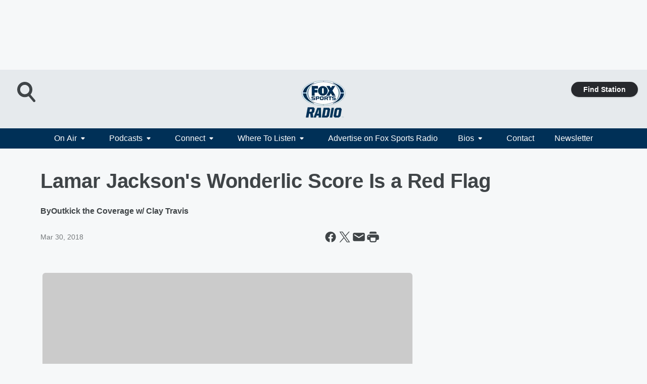

--- FILE ---
content_type: application/javascript
request_url: https://static.inferno.iheart.com/inferno/scripts/IHeartContentLegacy-component.8cbb16ab7d5542596d99.js
body_size: 346
content:
"use strict";(globalThis.__LOADABLE_LOADED_CHUNKS__=globalThis.__LOADABLE_LOADED_CHUNKS__||[]).push([["IHeartContentLegacy-component","ContentEmbedLegacy-component"],{"./src/app/core/content-blocks/ContentEmbedLegacy.component.tsx":(e,t,n)=>{n.r(t),n.d(t,{ContentEmbedLegacy:()=>d,default:()=>m});var s=n("../../../node_modules/.pnpm/classnames@2.3.1/node_modules/classnames/index.js"),o=n.n(s),a=n("../../../node_modules/.pnpm/react-i18next@11.10.0_i18next@20.3.3_react@17.0.2/node_modules/react-i18next/dist/es/useTranslation.js"),c=n("../../../packages/shared/core/src/lib/image.ts"),r=n("./src/app/core/ui/index.ts"),l=n("../../../node_modules/.pnpm/react@17.0.2/node_modules/react/jsx-runtime.js");const d=e=>{const{t}=(0,a.$)(),n=o()("component-content-embed",{"with-author":e.author});return(0,l.jsxs)("figure",{className:n,children:[(0,l.jsx)("div",{className:"thumb-container",children:(0,l.jsx)(r.Bn,{to:e.url,target:"_blank",children:(0,l.jsx)("img",{src:c.j,"data-src":e.image,alt:`${e.title} - Thumbnail Image`,className:"lazyload"})})}),(0,l.jsxs)("figcaption",{children:[(0,l.jsx)("p",{className:"content-title",children:(0,l.jsx)(r.Bn,{to:e.url,target:"_blank",children:e.title})}),e.author?(0,l.jsx)("p",{className:"content-author",children:t("posted",{author:`${e.author}`})}):null]})]})},m=d},"./src/app/core/content-blocks/IHeartContentLegacy.component.tsx":(e,t,n)=>{n.r(t),n.d(t,{IHeartContentLegacy:()=>m,default:()=>i});var s=n("../../../node_modules/.pnpm/fp-ts@2.10.5/node_modules/fp-ts/lib/Either.js"),o=n("../../../packages/shared/core/src/decoders/PubSub.types.ts"),a=n("../../../packages/shared/core/src/lib/io-ts-validator.ts"),c=n("../../../packages/shared/core/src/lib/logging.ts"),r=n("./src/app/core/content-blocks/ContentEmbedLegacy.component.tsx"),l=n("../../../node_modules/.pnpm/react@17.0.2/node_modules/react/jsx-runtime.js");const d=c.b9.logger("IHeartContentLegacy.component");function m(e){const t=o.Cw.decode(e);if((0,s.isLeft)(t))return d.debug("Invalid Props Provided: ",(0,a.w)(t)),null;const n={url:e.canonical_url,image:e.summary.image,title:e.summary.title,summary:e.summary.description,author:e.summary.author};return(0,l.jsx)(r.ContentEmbedLegacy,{...n})}const i=m}}]);
//# sourceMappingURL=IHeartContentLegacy-component.8cbb16ab7d5542596d99.js.map